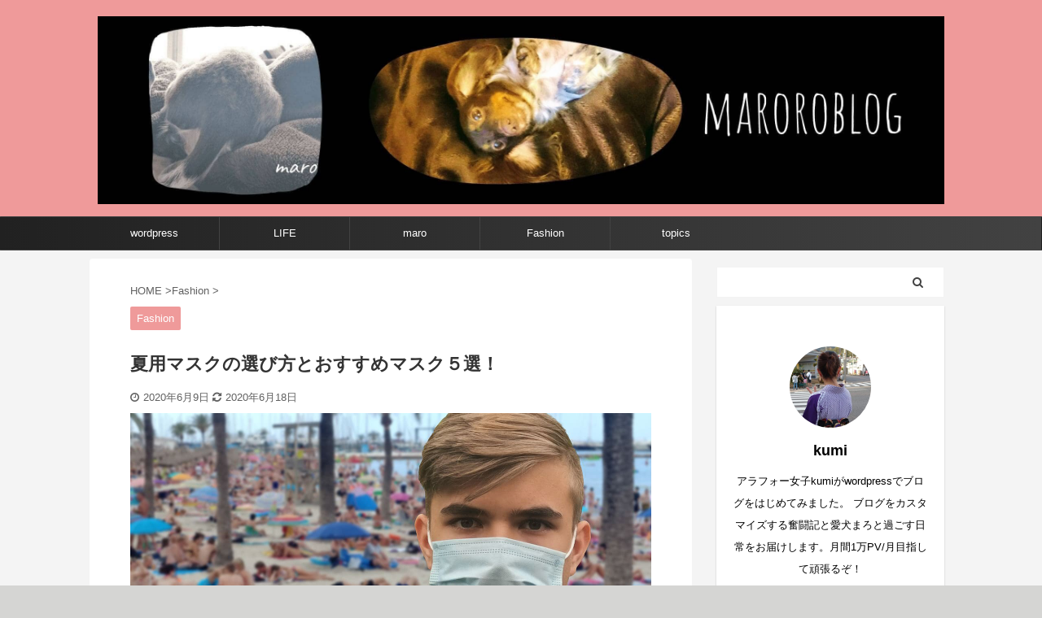

--- FILE ---
content_type: text/html; charset=utf-8
request_url: https://www.google.com/recaptcha/api2/aframe
body_size: 267
content:
<!DOCTYPE HTML><html><head><meta http-equiv="content-type" content="text/html; charset=UTF-8"></head><body><script nonce="MFezrI-m9TEO3lL12AU8fA">/** Anti-fraud and anti-abuse applications only. See google.com/recaptcha */ try{var clients={'sodar':'https://pagead2.googlesyndication.com/pagead/sodar?'};window.addEventListener("message",function(a){try{if(a.source===window.parent){var b=JSON.parse(a.data);var c=clients[b['id']];if(c){var d=document.createElement('img');d.src=c+b['params']+'&rc='+(localStorage.getItem("rc::a")?sessionStorage.getItem("rc::b"):"");window.document.body.appendChild(d);sessionStorage.setItem("rc::e",parseInt(sessionStorage.getItem("rc::e")||0)+1);localStorage.setItem("rc::h",'1764292174604');}}}catch(b){}});window.parent.postMessage("_grecaptcha_ready", "*");}catch(b){}</script></body></html>

--- FILE ---
content_type: text/css;charset=UTF-8
request_url: https://maroroblog.com/?sccss=1&ver=5.5.1
body_size: 3753
content:
/* 黒板風　1 */
.kokuban-s1 {
 position: relative;
 margin: 2em auto;
 padding: 10px;
 width: 90%; /* ボックス幅 */
 background: #202020; /* ボックス背景色 */
 color: #fff; /* 文章色 */
 border: 7px solid #b2771f; /* 枠線 */
 border-radius: 3px; /* 角の丸み */
 box-shadow: 0 0 5px #333;
}
.kokuban-s1::before,
.kokuban-s1::after {
 position: absolute;
 content: '';
 bottom: 0;
} 
.kokuban-s1::before {
 width: 20px;
 right: 10px;
 border: solid 3px #ff42a0; /*チョーク（ピンク） */
 border-radius: 3px 2px 0 2px;
}
.kokuban-s1::after {
 width: 15px; 
 right: 45px;
 border: solid 3px #fff; /*チョーク（白） */
 border-radius: 8px 5px 2px 5px;
}

/* 既存見出しのリセット */
h1,
h1:before,
h1:after {
content: none;
background: none;
background-color: none;
border: none;
border-radius: 0;
}
h1.entry-title, .page-title {
	color: #3e4149;
	font-family: Noto Sans Japanese;
	font-size: 28px;
}
/* 既存見出しのリセット */
h3,
h3:before,
h3:after {
content: none;
background: none;
background-color: none;
border: none;
border-radius: 0;
padding: none;
}
h3.border {
	display:inline-block;
 font-size: 18px; 
	background-color: #dbdbdb; 
	border-bottom: 3px solid #2b2b28;
	border-left: none;
	padding : 0;
	line-height: 1.8rem;
}	
/* 既存見出しのリセット */
h3,
h3:before,
h3:after {
content: none;
background: none;
background-color: none;
border: none;
border-radius: 0;
padding: none;
}
h3.new {
	background-color: #ef9a9a; 
	color: #ffffff; 
	font-size: 18px;
	border-left: none;
	padding : 5px;
	line-height: 1.8rem;
}

/* ふんわり　枠　1 関連記事で使ってる*/
.kakomi-kage1 {
	margin:20px 0 20px; /* 画像周りの余白（上 左右 下px） */
 padding: 0.5em;
 color: #555555; /* 文字色 */
 background-color: #ffcccc; /* 背景色 */
 box-shadow: 0 0 10px 10px #ffcccc; /* 影 */
}
/* ふんわり　枠　1 おすすめ記事で使ってる*/
.kakomi-kage6 {
	margin:20px 0 20px; /* 画像周りの余白（上 左右 下px） */
 padding: 0.5em;
 color: #ffffff; /* 文字色 */
 background-color: #555555; /* 背景色 */
 box-shadow: 0 0 10px 10px #555555; /* 影 */
}
/* ふんわり　枠　2 */
.kakomi-kage3 {
 margin: 2em auto;
 padding: 1em;
 color: #555555; /* 文字色 */
 background-color: #ffcccc; /* 背景色 */
 box-shadow: 0 0 10px 10px #ffcccc; /* 影 */
}
/* シンプル 枠（影）1　まとめで使用 */
kakomi-box3 {
 margin: 2em auto;
 padding: 1em;
 border: 1px solid #ccc; /* 枠線 */
 background-color: #555555; /* 背景色 */
 box-shadow: 1px 1px 2px #000000;
}
/* ふんわり　枠　2 */
h3.kakomi-kage2 {
 margin: 2em auto;
 padding: 1em;
 color: #555555; /* 文字色 */
 background-color: #fff; /* 背景色 */
 box-shadow: 0 0 5px 5px #ef9a9a, 0 0 5px 3px #ef9a9a inset; /* 影 */
 border-radius: 10px; /*角の丸み*/
	border-left: none
}
/* ふんわり　枠　2 */
h4.kakomi-kage2 {
 margin: 2em auto;
 padding: 1em;
 color: #555555; /* 文字色 */
 background-color: #fff; /* 背景色 */
 box-shadow: 0 0 5px 5px #ef9a9a, 0 0 5px 3px #ef9a9a inset; /* 影 */
 border-radius: 10px; /*角の丸み*/
	border-left: none
}
/*　テープ　枠　4 */
.kakomi-tape4 {
 position:relative;
 padding: 35px 20px 20px;
 margin: 2.5em auto;
 width: 90%;
 color: #555555; /* 文字色 */
 background-color: #ffc6c7; /*BOX背景色*/ 
 box-shadow: 0 2px 5px #999;
}
.title-tape4 {
 position: absolute;
 top: -15px;
 left: 5px;
 padding: 4px 20px;
 color: #555555; /*タイトル色*/
 font-weight: bold;
 background-color: rgba(255,255,255,.1);
 border-left: 2px dotted rgba(0,0,0,.1);
 border-right: 2px dotted rgba(0,0,0,.1);
 box-shadow: 0 0 5px rgba(0,0,0,0.2); 
 transform: rotate(-3deg);
}
/* ホワイトボード風　タイトル　3 　関連記事１個で使用*/
.wboard-w3 {
 position: relative;
 margin: 2em auto;
 padding: 3em 1em 1em;
 width: 90%; /* ボックス幅 */
 background-color: #fff; /* ボックス背景色 */
 color: #000000; /* 文章色 */
 border: 5px solid #c6c6c6; /* 枠線 */
 box-shadow: 0 0 8px #333, 0 0 2px #555 inset;
}
.wboard-w3::before,
.wboard-w3::after {
 position: absolute;
 content: '';
 bottom: 4px;
 width: 25px; 
 border-radius: 2px;
 box-shadow: 1px 1px 3px #666;
} 
.wboard-w3::before {
 right: 60px;
 border: solid 3px #333; /*飾ペン黒 */
 transform: rotate(2deg); /*飾ペン角度 */
}
.wboard-w3::after {
 right: 22px;
 border: solid 3px #ff0000; /*飾ペン赤 */
 transform: rotate(9deg); /*飾ペン角度 */
}
.title-w3 {
 position: absolute;
 left: 1em;
 top: .5em;
 font-weight: bold;
 font-size: 1.1em; /* 文字サイズ */
 color: #ff0000; /* タイトル文字色 */
 border-style: none none solid;
 border-color: #ff0000; /*タイトル下線 */
 border-width: 3px;
}
/* ホワイトボード風　タイトル　4　関連記事用 */
.wboard-w4 {
 position: relative;
 margin: 1em auto;
 padding: 3em 1em 1em;
 width: 100%; /* ボックス幅 */
 background-color: #fff; /* ボックス背景色 */
 color: #000000; /* 文章色 */
 border: 5px solid #c6c6c6; /* 枠線 */
 box-shadow: 0 0 8px #333, 0 0 2px #555 inset;
}
.wboard-w4::before,
.wboard-w4::after {
 position: absolute;
 content: '';
 bottom: 2px;
 width: 25px; 
 border-radius: 2px;
 box-shadow: 1px 1px 3px #666;
} 
.wboard-w4::before {
 right: 60px;
 border: solid 3px #333; /*飾ペン黒 */
 transform: rotate(2deg); /*飾ペン角度 */
}
.wboard-w4::after {
 right: 22px;
 border: solid 3px #ff0000; /*飾ペン赤 */
 transform: rotate(9deg); /*飾ペン角度 */
}
.title-w4 {
 position: absolute;
 left: 1em;
 top: .5em;
 font-weight: bold;
 font-size: 1.1em; /* 文字サイズ */
 color: #ff0000; /* タイトル文字色 */
 border-style: none none solid;
 border-color: #ff0000; /*タイトル下線 */
 border-width: 3px;
}
/*ふきだし */
.oneArea {
  display: flex;
  justify-content: flex-start;
align-items: center;
  width: 100%;
  height: 100px;
}
/* 吹き出し本体 ピンク*/
.fukidasi{
  position: relative;
  padding: 20px;
 background-color: #ef9a9a;
 font-size: 18px;
  color: #ffffff;
  border-radius: 10px;
}
/* 色付きの半円 */
.fukidasi::before{
  content: '';
  position: absolute;
  display: block;
  width: 0;
  height: 0;
  border-radius: 50%;
  transform: rotate(45deg);
  left: -15px;
  top: 22px;
 border-left: 25px solid #ef9a9a;
  border-top: 25px solid transparent;
  border-right: 25px solid transparent;
  border-bottom: 25px solid transparent;
}
/* 白い半円 */
.fukidasi::after {
  content: '';
  position: absolute;
  display: block;
  width: 0;
  height: 0;
  border-radius: 50%;
  transform: rotate(45deg);
  left: -25px;
  top: 40px;
  border-left: 25px solid #ffffff;
  border-top: 25px solid transparent;
  border-right: 25px solid transparent;
  border-bottom: 25px solid transparent;
}

/* サルワカ　タグ見出し */
h3.tagu {
  color: #505050;/*文字色*/
  padding: 0.5em;/*文字周りの余白*/
  line-height: 1.3;/*行高*/
  background: #dbebf8;/*背景色*/
  vertical-align: middle;
  border-radius: 25px 0px 0px 25px;/*左側の角を丸く*/
}

h3:before {
  content: '●';
  color: white;
  margin-right: 8px;
}
/* 既存見出しのリセット whyグレー*/
h3,
h3:before,
h3:after {
content: none;
background: none;
background-color: none;
border: none;
border-radius: 0;
padding: none;
}
h3.why {
	background-color: #808080; 
	color: #ffffff; 
	font-size: 20px;
	border-left: none;
	padding : 5px;
	line-height: 1.8rem;
}

/* カードリンク*/
.cardlink:hover {
 color: #EF9A9A!important; /* 文字色をピンクにする */ 
}
/* カードリンク　大修整*/
.cardlink-k {
 color: #757575!important; /* 文字色グレー */ 
}
.cardlink-k:hover {
 color: #EF9A9A!important; /* 文字色をピンクにする */ 
}
.card-content-k {
	padding: 10px;
	line-height: 1rem;
	color: #757575!important;
	font-size: 8pt;
}
/* カード拡大*/
.img_wrap{
  border: 1px solid #ddd;
  margin: 0 auto;
  overflow: hidden;
  cursor: pointer;
}
.img_wrap img{
  width: 100%;
  transition-duration: 0.5s;
}
.img_wrap:hover img{
  transform: scale(1.2);
  transition-duration: 0.5s;
	}

/* りすとのぶらさげ */
li.abc{
	padding-left:1em;
	text-indent:-1em;
}
/* タイトル付　枠（影）2　*/
.kakomi-box13 {
	display: inline-block;
 position: relative;
 margin: 2em auto;
 padding: 1.2em;
 color: #555555; /* 文字色 */
 background-color: #fff;
 border: 2px solid #f09199; /* 枠線の太さ・色 */
 box-shadow: 0 0 5px 2px #fce2c4 inset;/* 影の色 */
}
.title-box13 {
 position: absolute;
 padding: 0 .5em;
 left: 20px;
 top: -15px;
 font-weight: bold;
 background-color:  #fff; /* タイトル背景色 */
 color: #f09199; /* タイトル文字色 */
}
/* 黒板風　タイトル　1 */
.kokuban-t1 {
 position: relative;
 margin: 2em auto;
 padding: 3.2em 1em 1em;
 width: 80%; /* ボックス幅 */
 background-color: #202020; /* ボックス背景色 */
 color: #fff; /* 文章色 */
 border: 10px solid #8b4513; /* 枠線 */
 border-radius: 3px; /* 角の丸み */
 box-shadow: 0 0 5px #333;
}
.kokuban-t1::before,
.kokuban-t1::after {
 position: absolute;
 content: '';
 bottom: 0;
} 
.kokuban-t1::before {
 right: 10px;
 border: solid 3px #ff7fbf; /*チョーク（ピンク）*/
 width: 20px; 
 border-radius: 3px 2px 0 2px;
}
.kokuban-t1::after {
 right: 40px;
 border: solid 3px #fff; /*チョーク（白）*/
 width: 15px; 
 border-radius: 8px 5px 2px 5px;
}
.title-t1 {
 position: absolute;
 left: 1em;
 top: .5em;
 font-weight: bold;
 font-size: 1.1em;
 color: #ff7fbf; /* タイトル色 */
}
/* 関連記事 */
kannren {
  background: #ef9a9a; /*背景色*/
  padding: 0.5em;/*文字周りの余白*/
  color: white;/*文字を白に*/
  border-radius: 0.5em;/*角の丸み*/
}
/* ウィジェットのメニュー上の余白 */
widget widget-mainarea-top{
	margin-top: 10px;
}

/* snsボタン全体 */
.flowbtn10{
display:inline-block;	
font-size:35px;
text-decoration:none;
transition:.5s;
color:#444;	
}
/* インスタ・pocket・ラインだけ少し大きく */
.flowbtn10 .fa-instagram,.flowbtn10 .fa-get-pocket,.flowbtn10 .fa-get-pocket,.flowbtn10 .fa-line{
font-size:38px;
}
/* Twitterマウスホバー時 */
.flowbtn10 .fa-twitter:hover{
color:#55acee;
}
/* Instagramマウスホバー時 */
.flowbtn10 .fa-instagram:hover{
color:#c6529a;
}
/* Facebookマウスホバー時 */
.flowbtn10 .fa-facebook-f:hover{
color:#3b5998;
}
/* Feedlyマウスホバー時 */
.flowbtn10 .fa-rss:hover{
color:#6cc655;
}
/* Pocketマウスホバー時 */
.flowbtn10 .fa-get-pocket:hover{
color:#ef3f56;
}
/* はてブマウスホバー時 */
.flowbtn10 .fa-bold:hover{
color:#1ba5dc;	
}
/* YouTubeマウスホバー時 */
.flowbtn10 .fa-youtube:hover{
color:#fc0d1c;
}
/* LINEマウスホバー時 */
.flowbtn10 .fa-line:hover{
color:#00c300;
}
/* メールアイコンマウスホバー時 */
.flowbtn10 .fa-envelope:hover{
color:#f3981d;		
}
/* ulタグの内側余白を０にする */
ul.snsbtniti{
padding:0!important;
width:300px;
margin:0 auto;
}
/* アイコン全体の位置 */
.snsbtniti{
display:flex;
flex-flow:row wrap;
justify-content:space-between;	
}
/* アイコン同士の余白 */
.snsbtniti li{
flex:0 0 15%;
text-align:center!important;
}
/* ulタグの内側余白を０にする サイドバー*/
ul.snsbtnitik{
padding:0!important;
width:200px;
margin:0 auto;
}
/* ボタン同士の余白 */
.snsbtniti-n li{
flex:0 0 48%;/* 3個33%　4個24%　5個19% */
text-align:center!important;
}
/* ボタン全体 黒四角*/
.flowbtn17{
border-radius:50%;
position:relative;
display:inline-block;
width:50px;
height:50px;
font-size:30px;
text-decoration:none;
transition:.5s;
background-color:#444;
color:#fff;
}
/* ボタンマウスホバー時のテキスト指定 */
.flowbtn17:hover{
text-decoration:none;
}
/* アイコンをど真ん中に */
.flowbtn17 i{
position:absolute;
top:50%;
left:50%;
-ms-transform:translate(-50%,-50%);
-webkit-transform:translate(-50%,-50%);
transform:translate(-50%,-50%);
}
/* Twitterマウスホバー時 */
.flowbtn17.fl_tw2:hover{
background:linear-gradient(135deg, #13f1fc 0%,#0470dc 100%);
}
/* Instagramマウスホバー時 */
.flowbtn17.insta_btn2:hover{
background:-webkit-linear-gradient(135deg, #427eff 0%, #f13f79 70%) no-repeat;
background:linear-gradient(135deg, #427eff 0%, #f13f79 70%) no-repeat;		
}
/* Facebookマウスホバー時 */
.flowbtn17.fl_fb2:hover{
background:-webkit-linear-gradient(top, #5c80c6 0%, #34528c 74%);	
background:linear-gradient(to bottom, #5c80c6 0%, #34528c 74%);
}
/* pinterestマウスホバー時 */
.flowbtn17.fl_pi2:hover{
background:linear-gradient(135deg, #ffbcb6 0%,#f24e51 100%);
}
/* Pocketマウスホバー時 */
.flowbtn17.fl_pk2:hover{
background:linear-gradient(135deg, #f36265 0%,#dd4f68 100%);
}
/* はてブアイコンのサイズ */
.flowbtn17.fl_hb2{
font-size:25px;
}
/* はてブマウスホバー時 */
.flowbtn17.fl_hb2:hover{
background:-webkit-linear-gradient(top, #1fbccd 0%, #1c91d4 84%);	
background:linear-gradient(to bottom, #1fbccd 0%, #1c91d4 84%);
}
/* YouTubeマウスホバー時 */
.flowbtn17.fl_yu2:hover{
background:linear-gradient(135deg, #f5515f 0%,#c9293c 100%);
}
/* LINEマウスホバー時 */
.flowbtn17.fl_li2:hover{
background: linear-gradient(135deg, #3a9278 0%,#00c300 100%);
}
/* お問い合わせマウスホバー時 */
.flowbtn17.fl_ma2:hover{
background:linear-gradient(135deg, #fad961 0%,#f76b1c 100%);
}
/* ulタグの内側余白を０にする */
ul.snsbtniti2{
padding:0!important;
width:200px;/* ボタン同士調整 */
margin:0 auto;/* ボタン同士の余白調整 */
}
/* ボタン全体の位置 */
.snsbtniti2{
display:flex;
flex-flow:row wrap;
}
/* ボタン同士の余白 */
.snsbtniti2 li{
flex:0 0 15%;/* 3個33%　4個24%　5個19% */
text-align:center!important;
}
#toc_container {
    box-sizing: border-box;
}

--- FILE ---
content_type: text/plain
request_url: https://www.google-analytics.com/j/collect?v=1&_v=j102&a=1413120984&t=pageview&_s=1&dl=https%3A%2F%2Fmaroroblog.com%2Fsummer-mask%2F&ul=en-us%40posix&dt=%E5%A4%8F%E7%94%A8%E3%83%9E%E3%82%B9%E3%82%AF%E3%81%AE%E9%81%B8%E3%81%B3%E6%96%B9%E3%81%A8%E3%81%8A%E3%81%99%E3%81%99%E3%82%81%E3%83%9E%E3%82%B9%E3%82%AF%EF%BC%95%E9%81%B8%EF%BC%81%20-%20maroroblog&sr=1280x720&vp=1280x720&_u=IEBAAEABAAAAACAAI~&jid=1868048879&gjid=1014681614&cid=2096385688.1764292172&tid=UA-152598980-1&_gid=1150420920.1764292172&_r=1&_slc=1&z=789335337
body_size: -450
content:
2,cG-70JHW8F0ER

--- FILE ---
content_type: application/javascript; charset=utf-8;
request_url: https://dalc.valuecommerce.com/app3?p=886476264&_s=https%3A%2F%2Fmaroroblog.com%2Fsummer-mask%2F&vf=iVBORw0KGgoAAAANSUhEUgAAAAMAAAADCAYAAABWKLW%2FAAAAMElEQVQYV2NkFGP4nyH0jeHJDV4GRpEW5v%2BF3x4ztArIMzDu5ur6731uFkO%2Fxh0GAA9BDn%2F78i2YAAAAAElFTkSuQmCC
body_size: 691
content:
vc_linkswitch_callback({"t":"6928f64d","r":"aSj2TQAMObkDhXrmCooERAqKCJRAjQ","ub":"aSj2TQADFIQDhXrmCooFuwqKBtgklQ%3D%3D","vcid":"Mhl1H9aZswN1x1J3SLrkETSUyYTuMb9CfI3BM-OH9O2tGHNGaZsWhg","vcpub":"0.801209","shopping.geocities.jp":{"a":"2821580","m":"2201292","g":"15e7085d8a"},"l":4,"shopping.yahoo.co.jp":{"a":"2821580","m":"2201292","g":"15e7085d8a"},"p":886476264,"paypaymall.yahoo.co.jp":{"a":"2821580","m":"2201292","g":"15e7085d8a"},"valuecommerce.ne.jp":{"a":"2803077","m":"4","g":"8cde8a4684"},"s":3519650,"approach.yahoo.co.jp":{"a":"2821580","m":"2201292","g":"15e7085d8a"},"valuecommerce.com":{"a":"2803077","m":"4","g":"8cde8a4684"},"paypaystep.yahoo.co.jp":{"a":"2821580","m":"2201292","g":"15e7085d8a"},"mini-shopping.yahoo.co.jp":{"a":"2821580","m":"2201292","g":"15e7085d8a"}})